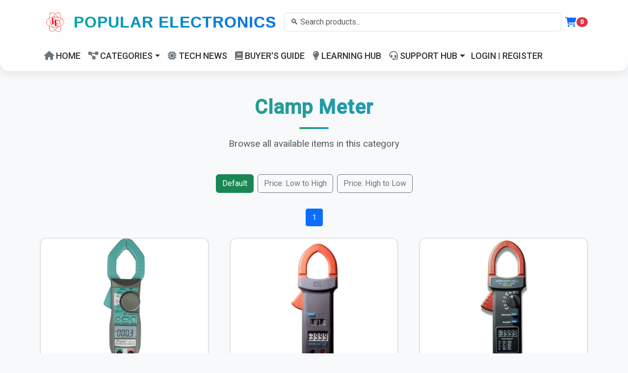

--- FILE ---
content_type: text/html; charset=UTF-8
request_url: https://popularelectronic.com/Categories/Clamp-Meter
body_size: 7219
content:
<!DOCTYPE html>
<html lang="en">
<head>
  <meta charset="UTF-8" />
  <meta name="viewport" content="width=device-width, initial-scale=1" />
  <!-- Optimized Meta Description for SEO -->
      <!-- Default Meta Tags (e.g. Home or other pages) -->
    <meta name="description" content="Shop Pro'sKit tools, Rigol oscilloscopes, Arduino boards, Raspberry Pi, ICs, resistors, and electronic components at PopularElectronic.com. Your trusted source for electronics tools, kits, and learning." />
    <meta name="keywords" content="Pro'sKit, Rigol, Arduino, Raspberry Pi, electronic components, ICs, resistors, electronics tools, test equipment, breadboards, sensors, electronics kits, power supply" />
    <meta property="og:title" content="Buy Pro'sKit, Rigol, Arduino, Raspberry Pi & Electronics Tools | Popular Electronics" />
    <meta property="og:description" content="Explore and shop Pro'sKit tools, Rigol test equipment, Arduino kits, Raspberry Pi boards, ICs, resistors, and more. Discover everything for electronics enthusiasts and professionals." />
    <meta property="og:image" content="https://popularelectronic.com/public/assets/logos/PELOGO.png" />
    <meta property="og:url" content="https://popularelectronic.com/" />
    <meta property="og:type" content="website" />
    <meta property="og:site_name" content="Popular Electronics" />
    <title>Clamp Meter</title>
    <meta property="og:image" content="https://popularelectronic.com/public/assets/logos/PELOGO.png" />
  <meta property="og:url" content="https://popularelectronic.com/" />
  <meta property="og:type" content="website" />
  <meta property="og:site_name" content="Popular Electronics" />
  <!-- Favicon -->
  <link rel="icon" href="https://popularelectronic.com/public/assets/logos/PELOGO.png" type="image/png">
  <title>Clamp Meter</title>
  <!-- Bootstrap 5.3.2 & Icons -->
  <link href="https://cdn.jsdelivr.net/npm/bootstrap@5.3.2/dist/css/bootstrap.min.css" rel="stylesheet" />
  <script src="https://cdn.jsdelivr.net/npm/bootstrap@5.3.2/dist/js/bootstrap.bundle.min.js" defer></script>
  <!-- Font Awesome & Roboto Font -->
  <link rel="stylesheet" href="https://cdnjs.cloudflare.com/ajax/libs/font-awesome/6.5.0/css/all.min.css" />
  <link href="https://fonts.googleapis.com/css2?family=Roboto:wght@400;500&display=swap" rel="stylesheet" />
  <!-- SweetAlert2 -->
  <script src="https://cdn.jsdelivr.net/npm/sweetalert2@11"></script>
</head>
<style>
  /* Global Styles */
  body {
    font-family: 'Roboto', sans-serif;
    background-color: #f8f9fa;
  }
  /* Navbar Styles */
  .navbar {
    position: sticky;
    top: 0;
    z-index: 1000;
    background: linear-gradient(to right, #fff, #1a822f);
    box-shadow: 0 4px 6px rgba(0, 0, 0, 0.1);
    margin-bottom: 0;
    padding-bottom: 0 !important;
    /* 👈 Add this */
  }
  .navbar.scrolled {
    background-color: #333;
    color: white;
    box-shadow: 0 4px 6px rgba(0, 0, 0, 0.3);
    transform: translateY(-10px);
  }
  .navbar-nav .nav-link {
    font-weight: 800;
    text-transform: uppercase;
    padding: 15px 20px;
    width: auto;
    /* Ensures links take the correct width */
    font-size: 20px;
    /* Increase font size */
  }
  #navbar.scrolled .navbar-nav .nav-link {
    color: #fff !important;
  }
  .navbar-nav .nav-link:hover {
    color: #007bff;
  }
  /* Modern navbar styles */
  .modern-navbar {
    backdrop-filter: blur(12px);
    background: rgba(255, 255, 255, 0.8);
    border-radius: 0 0 20px 20px;
    box-shadow: 0 4px 20px rgba(0, 0, 0, 0.1);
    padding: 0.3rem 1rem 0.3rem 1rem;
    /* 👈 Equalized, smaller padding */
    margin-bottom: 0;
  }
  main,
  section,
  header {
    margin-top: 0 !important;
    padding-top: 0 !important;
  }
  .modern-navbar .nav-link {
    color: #333;
    font-weight: 500;
    transition: color 0.3s, transform 0.3s;
    display: flex;
    align-items: center;
  }
  .modern-navbar .nav-link:hover {
    color: #00bfa6;
    transform: translateY(-2px);
  }
  .modern-navbar .dropdown-menu {
    border-radius: 15px;
    animation: dropdownFade 0.3s ease;
    box-shadow: 0 8px 25px rgba(0, 0, 0, 0.08);
  }
  @keyframes dropdownFade {
    from {
      opacity: 0;
      transform: translateY(10px);
    }
    to {
      opacity: 1;
      transform: translateY(0);
    }
  }
  /* Brand Title Styles */
  .brand-title {
    font-size: 1.8rem;
    font-weight: 700;
    background: linear-gradient(90deg, #00bfa6, #0077ff);
    -webkit-background-clip: text;
    -webkit-text-fill-color: transparent;
    text-transform: uppercase;
    letter-spacing: 1px;
    font-family: 'Poppins', sans-serif;
    text-shadow: 1px 1px 2px rgba(0, 0, 0, 0.1);
    transition: transform 0.3s ease;
  }
  .brand-title:hover {
    transform: scale(1.05);
  }
  /* Footer Styles */
  footer {
    background-color: #f8f9fa;
    padding: 20px 0;
    text-align: center;
  }
  footer a {
    text-decoration: none;
    color: #007bff;
  }
  footer a:hover {
    text-decoration: underline;
  }
  /* Dropdown Menu Styles */
  .mega-menu .dropdown-menu {
    min-width: 500px;
    max-width: 600px;
    overflow-y: auto;
    max-height: 400px;
    padding: 20px;
    box-shadow: 0px 10px 30px rgba(0, 0, 0, 0.1);
    border-radius: 10px;
  }
  .mega-menu .dropdown-item {
    font-size: 14px;
    white-space: normal;
    word-wrap: break-word;
  }
  /* Extra Small Devices (Mobile) */
  @media (max-width: 576px) {
    .navbar-nav .nav-link {
      font-size: 16px;
      padding: 10px 15px;
      /* Reduced padding for mobile */
    }
    .mega-menu .dropdown-menu {
      min-width: 100%;
      max-width: none;
      padding: 10px;
      box-shadow: none;
    }
    .navbar-nav {
      display: flex;
      flex-direction: column;
      align-items: flex-start;
    }
    .navbar-toggler {
      border-color: #007bff;
    }
    /* Smaller brand title on mobile */
    .brand-title {
      font-size: 1.4rem !important;
      /* Reduced size */
    }
    /* Padding for the navbar on mobile */
    .navbar {
      padding: 0.5rem 1rem;
      /* Reduced padding on mobile */
    }
  }
  /* Small Devices (Tablets and small screens) */
  @media (min-width: 577px) and (max-width: 768px) {
    .navbar-nav .nav-link {
      font-size: 18px;
      padding: 12px 18px;
      /* Slightly adjusted padding */
    }
    .brand-title {
      font-size: 1.6rem !important;
      /* Slightly smaller brand title */
    }
    .navbar {
      padding: 0.75rem 1rem;
    }
  }
  /* Medium Devices (Larger Tablets and Small Laptops) */
  @media (min-width: 769px) and (max-width: 992px) {
    .navbar-nav .nav-link {
      font-size: 18px;
      padding: 15px 20px;
    }
    .brand-title {
      font-size: 1.8rem !important;
      /* Normal size */
    }
    .navbar {
      padding: 1rem 1.5rem;
    }
  }
  /* Large Devices (Laptops and Desktops) */
  @media (min-width: 993px) {
    .navbar-nav .nav-link {
      font-size: 18px;
      padding: 18px 25px;
    }
    .brand-title {
      font-size: 2rem;
      /* Larger size */
    }
    .navbar {
      padding: 1rem 2rem;
    }
  }
  @media (max-width: 575.98px) {
    .navbar>.container,
    .navbar>.container-fluid,
    .navbar>.container-lg,
    .navbar>.container-md,
    .navbar>.container-sm,
    .navbar>.container-xl,
    .navbar>.container-xxl {
      padding-bottom: 13px !important;
    }
  }
</style>
<body>
  <nav class="navbar navbar-expand-lg modern-navbar sticky-top" id="navbar">
    <div class="container flex-column">
      <div class="w-100 d-flex justify-content-between align-items-center flex-wrap">
        <!-- Brand -->
        <div class="navbar-brand d-flex align-items-center brand-title mb-2 mb-lg-0">
          <img src="/public/assets/logos/PELOGO.png" alt="Popular Electronics Logo" width="60" height="40" class="me-2" style="object-fit: contain;">
          POPULAR ELECTRONICS
        </div>
        <!-- Search + Cart + Toggler -->
        <div class="d-flex align-items-center gap-3 flex-grow-1 justify-content-end flex-wrap">
          <!-- Search Form -->
          <form action="https://popularelectronic.com/search" class="d-flex me-2 col-12 col-sm-6 col-md-8 col-lg-9" style="flex: 1 1 500px; max-width: 600px;" method="post" accept-charset="utf-8">
<input type="hidden" name="csrf_test_name" value="f7510c1fd8c2c08552a8f8142c272bbb">          <input type="text" class="form-control" name="searchauto" placeholder="🔍 Search products...">
          <button type="submit" style="display: none;">Search</button>
          </form>          <!-- Cart -->
          <a class="nav-link" href="/cart">
            <i class="fas fa-shopping-cart fs-5 text-primary"" style=" font-size: 20px;"></i>
            <span id="cartCount" class="badge bg-danger rounded-circle">0</span>
          </a>
          <!-- Toggler -->
          <button class="navbar-toggler ms-2" type="button" data-bs-toggle="collapse" data-bs-target="#navbarNav" aria-controls="navbarNav" aria-expanded="false" aria-label="Toggle navigation">
            <i class="fas fa-bars fs-4 text-dark"></i>
          </button>
        </div>
      </div>
      <div class="collapse navbar-collapse w-100 mt-2" id="navbarNav">
        <ul class="navbar-nav align-items-center flex-wrap flex-lg-nowrap w-100 justify-content-between">
          <div class="d-flex flex-wrap align-items-center gap-3">
            <li class="nav-item">
              <a class="nav-link" href="/">
                <i class="fas fa-home me-1 text-secondary"></i>Home
              </a>
            </li>
            <li class="nav-item dropdown mega-menu">
              <a class="nav-link dropdown-toggle" href="#" id="megaMenuToggle" data-bs-toggle="dropdown" aria-expanded="false">
                <i class="fas fa-project-diagram me-1 text-secondary"></i>Categories
              </a>
              <div class="dropdown-menu p-3" aria-labelledby="megaMenuToggle">
                <div class="row">
                                      <div class="col-md-6">
                                              <div class="fw-bold text-dark mb-2">
                          Test Intruments                        </div>
                        <ul class="list-unstyled ps-2">
                                                      <li>
                              <a href="/Categories/Test-Instrument-Accessories" class="dropdown-item">
                                Test Instrument Accessories                              </a>
                            </li>
                                                      <li>
                              <a href="/Categories/Oscilloscope" class="dropdown-item">
                                Oscilloscope                              </a>
                            </li>
                                                      <li>
                              <a href="/Categories/ABI-Products" class="dropdown-item">
                                ABI Products                              </a>
                            </li>
                                                      <li>
                              <a href="/Categories/FUNCTION-GENERATORS" class="dropdown-item">
                                FUNCTION GENERATORS                              </a>
                            </li>
                                                      <li>
                              <a href="/Categories/FREQUENCY-COUNTER" class="dropdown-item">
                                FREQUENCY COUNTER                              </a>
                            </li>
                                                      <li>
                              <a href="/Categories/MULTIMETER" class="dropdown-item">
                                MULTIMETER                              </a>
                            </li>
                                                      <li>
                              <a href="/Categories/IC-TESTER" class="dropdown-item">
                                IC TESTER                              </a>
                            </li>
                                                      <li>
                              <a href="/Categories/PROGRAMMERWRITER" class="dropdown-item">
                                PROGRAMMER/WRITER                              </a>
                            </li>
                                                      <li>
                              <a href="/Categories/ERASER" class="dropdown-item">
                                ERASER                              </a>
                            </li>
                                                      <li>
                              <a href="/Categories/INTERFACE-PROJECTOR" class="dropdown-item">
                                INTERFACE PROJECTOR                              </a>
                            </li>
                                                      <li>
                              <a href="/Categories/EDU-TRAINING-INSTRUMENTS" class="dropdown-item">
                                EDU. TRAINING INSTRUMENTS                              </a>
                            </li>
                                                      <li>
                              <a href="/Categories/LUMINANCE--LUX-METERS" class="dropdown-item">
                                LUMINANCE & LUX METERS                              </a>
                            </li>
                                                      <li>
                              <a href="/Categories/COLOR-METER" class="dropdown-item">
                                COLOR METER                              </a>
                            </li>
                                                      <li>
                              <a href="/Categories/HUMIDITY-TEMPERATURE-METER" class="dropdown-item">
                                HUMIDITY TEMPERATURE METER                              </a>
                            </li>
                                                      <li>
                              <a href="/Categories/THERMOMETERS" class="dropdown-item">
                                THERMOMETERS                              </a>
                            </li>
                                                      <li>
                              <a href="/Categories/LAN-CABLE-TESTERMETER" class="dropdown-item">
                                LAN CABLE TESTER/METER                              </a>
                            </li>
                                                      <li>
                              <a href="/Categories/SOLAR-POWER-METERS" class="dropdown-item">
                                SOLAR POWER METERS                              </a>
                            </li>
                                                      <li>
                              <a href="/Categories/Earth-Resistance-Tester" class="dropdown-item">
                                Earth Resistance Tester                              </a>
                            </li>
                                                      <li>
                              <a href="/Categories/Phase-Sequence-Indicator" class="dropdown-item">
                                Phase Sequence Indicator                              </a>
                            </li>
                                                      <li>
                              <a href="/Categories/Clamp-Meter" class="dropdown-item">
                                Clamp Meter                              </a>
                            </li>
                                                      <li>
                              <a href="/Categories/Sound-level-Meter" class="dropdown-item">
                                Sound level Meter                              </a>
                            </li>
                                                      <li>
                              <a href="/Categories/Advanced-Matrix-Scanner-AMS" class="dropdown-item">
                                Advanced Matrix Scanner (AMS)                              </a>
                            </li>
                                                      <li>
                              <a href="/Categories/Spectrum-Analyzer" class="dropdown-item">
                                Spectrum Analyzer                              </a>
                            </li>
                                                      <li>
                              <a href="/Categories/CALIBRATORS" class="dropdown-item">
                                CALIBRATORS                              </a>
                            </li>
                                                      <li>
                              <a href="/Categories/RESISTANCE-DECADE-BOX" class="dropdown-item">
                                RESISTANCE DECADE BOX                              </a>
                            </li>
                                                      <li>
                              <a href="/Categories/Laser-Distance-Measurer" class="dropdown-item">
                                Laser Distance Measurer                              </a>
                            </li>
                                                      <li>
                              <a href="/Categories/ANEMOMTER" class="dropdown-item">
                                ANEMOMTER                              </a>
                            </li>
                                                  </ul>
                                          </div>
                                      <div class="col-md-6">
                                              <div class="fw-bold text-dark mb-2">
                          Arduino and Arduino Accessories                        </div>
                        <ul class="list-unstyled ps-2">
                                                      <li>
                              <a href="/Categories/Arduino-Boards" class="dropdown-item">
                                Arduino Boards                              </a>
                            </li>
                                                      <li>
                              <a href="/Categories/Arduino-Starter-Kits" class="dropdown-item">
                                Arduino Starter Kits                              </a>
                            </li>
                                                  </ul>
                                          </div>
                                      <div class="col-md-6">
                                              <div class="fw-bold text-dark mb-2">
                          LED and 7 Segment displays                        </div>
                        <ul class="list-unstyled ps-2">
                                                      <li>
                              <a href="/Categories/LED" class="dropdown-item">
                                LED                              </a>
                            </li>
                                                      <li>
                              <a href="/Categories/7-SEGMENT-LED-DISPLAY" class="dropdown-item">
                                7 SEGMENT LED DISPLAY                              </a>
                            </li>
                                                      <li>
                              <a href="/Categories/CHARACTER-DISPLAYS-WITH-BACKLIGHT" class="dropdown-item">
                                CHARACTER DISPLAYS WITH BACKLIGHT                              </a>
                            </li>
                                                  </ul>
                                          </div>
                                      <div class="col-md-6">
                                              <div class="fw-bold text-dark mb-2">
                          DIY Kits                        </div>
                        <ul class="list-unstyled ps-2">
                                                      <li>
                              <a href="/Categories/FUTURE-KIT" class="dropdown-item">
                                FUTURE KIT                              </a>
                            </li>
                                                      <li>
                              <a href="/Categories/EDUCATIONAL-FIBRE-OPTIC-KIT" class="dropdown-item">
                                EDUCATIONAL FIBRE OPTIC KIT                              </a>
                            </li>
                                                      <li>
                              <a href="/Categories/ELENCO-KITS" class="dropdown-item">
                                ELENCO KITS                              </a>
                            </li>
                                                      <li>
                              <a href="/Categories/CIC-KITS" class="dropdown-item">
                                CIC KITS                              </a>
                            </li>
                                                      <li>
                              <a href="/Categories/Stirling-Engine-Kit" class="dropdown-item">
                                Stirling Engine Kit                               </a>
                            </li>
                                                      <li>
                              <a href="/Categories/MUSIC-KIT" class="dropdown-item">
                                MUSIC KIT                              </a>
                            </li>
                                                      <li>
                              <a href="/Categories/SMART-KIT" class="dropdown-item">
                                SMART KIT                              </a>
                            </li>
                                                  </ul>
                                          </div>
                                      <div class="col-md-6">
                                              <div class="fw-bold text-dark mb-2">
                          Electronic Components                        </div>
                        <ul class="list-unstyled ps-2">
                                                      <li>
                              <a href="/Categories/INTEGRATED-CIRCUITSICs" class="dropdown-item">
                                INTEGRATED CIRCUITS(ICs)                              </a>
                            </li>
                                                      <li>
                              <a href="/Categories/resistors" class="dropdown-item">
                                RESISTORS                              </a>
                            </li>
                                                      <li>
                              <a href="/Categories/CAPACITORS" class="dropdown-item">
                                CAPACITORS                              </a>
                            </li>
                                                      <li>
                              <a href="/Categories/Heat-Sinks" class="dropdown-item">
                                Heat Sinks                              </a>
                            </li>
                                                      <li>
                              <a href="/Categories/TRANSISTORS" class="dropdown-item">
                                TRANSISTORS                              </a>
                            </li>
                                                  </ul>
                                          </div>
                                      <div class="col-md-6">
                                              <div class="fw-bold text-dark mb-2">
                          PCB and Accessories                        </div>
                        <ul class="list-unstyled ps-2">
                                                      <li>
                              <a href="/Categories/PCB-Accessories" class="dropdown-item">
                                PCB Accessories                              </a>
                            </li>
                                                      <li>
                              <a href="/Categories/PCBs" class="dropdown-item">
                                PCBs                              </a>
                            </li>
                                                  </ul>
                                          </div>
                                      <div class="col-md-6">
                                              <div class="fw-bold text-dark mb-2">
                          Connectors                        </div>
                        <ul class="list-unstyled ps-2">
                                                      <li>
                              <a href="/Categories/Adaptors" class="dropdown-item">
                                Adaptors                              </a>
                            </li>
                                                      <li>
                              <a href="/Categories/Connectors" class="dropdown-item">
                                Connectors                              </a>
                            </li>
                                                      <li>
                              <a href="/Categories/Clips" class="dropdown-item">
                                Clips                              </a>
                            </li>
                                                  </ul>
                                          </div>
                                      <div class="col-md-6">
                                              <div class="fw-bold text-dark mb-2">
                          Cables                        </div>
                        <ul class="list-unstyled ps-2">
                                                      <li>
                              <a href="/Categories/MICROPHONE-CABLES" class="dropdown-item">
                                MICROPHONE CABLES                              </a>
                            </li>
                                                      <li>
                              <a href="/Categories/VIDEO-CABLES" class="dropdown-item">
                                VIDEO CABLES                              </a>
                            </li>
                                                      <li>
                              <a href="/Categories/COAXIAL-CABLES" class="dropdown-item">
                                COAXIAL CABLES                              </a>
                            </li>
                                                      <li>
                              <a href="/Categories/PVC-Insulation-Auto-Cables" class="dropdown-item">
                                PVC Insulation Auto Cables                              </a>
                            </li>
                                                      <li>
                              <a href="/Categories/SINGLE-CORE-EQUIPMENT-WIRE" class="dropdown-item">
                                SINGLE CORE EQUIPMENT WIRE                              </a>
                            </li>
                                                      <li>
                              <a href="/Categories/STRANDED-EQUIPMENT-WIRE" class="dropdown-item">
                                STRANDED EQUIPMENT WIRE                              </a>
                            </li>
                                                      <li>
                              <a href="/Categories/JUMBER-WIRES" class="dropdown-item">
                                JUMBER WIRES                              </a>
                            </li>
                                                  </ul>
                                          </div>
                                      <div class="col-md-6">
                                              <div class="fw-bold text-dark mb-2">
                          Tools                        </div>
                        <ul class="list-unstyled ps-2">
                                                      <li>
                              <a href="/Categories/Accessories" class="dropdown-item">
                                Accessories                              </a>
                            </li>
                                                      <li>
                              <a href="/Categories/Power-Tools" class="dropdown-item">
                                Power Tools                              </a>
                            </li>
                                                      <li>
                              <a href="/Categories/Tool-Kits" class="dropdown-item">
                                Tool Kits                              </a>
                            </li>
                                                      <li>
                              <a href="/Categories/Magnifiers" class="dropdown-item">
                                Magnifiers                              </a>
                            </li>
                                                      <li>
                              <a href="/Categories/Electrical-Pliers-and-Cutters" class="dropdown-item">
                                Electrical Pliers and Cutters                              </a>
                            </li>
                                                      <li>
                              <a href="/Categories/Knives-and-Scissors" class="dropdown-item">
                                Knives and Scissors                              </a>
                            </li>
                                                      <li>
                              <a href="/Categories/Crimping-Tools" class="dropdown-item">
                                Crimping Tools                              </a>
                            </li>
                                                      <li>
                              <a href="/Categories/Strippers" class="dropdown-item">
                                Strippers                              </a>
                            </li>
                                                      <li>
                              <a href="/Categories/Punch-Down-Tool" class="dropdown-item">
                                Punch Down Tool                              </a>
                            </li>
                                                      <li>
                              <a href="/Categories/Screwdrivers--Alignment-Tools" class="dropdown-item">
                                Screwdrivers & Alignment Tools                              </a>
                            </li>
                                                      <li>
                              <a href="/Categories/Hex-Key-Wrenches" class="dropdown-item">
                                Hex Key Wrenches                              </a>
                            </li>
                                                      <li>
                              <a href="/Categories/Socket-Wrenches" class="dropdown-item">
                                Socket Wrenches                              </a>
                            </li>
                                                      <li>
                              <a href="/Categories/Miscellaneous" class="dropdown-item">
                                Miscellaneous                              </a>
                            </li>
                                                      <li>
                              <a href="/Categories/Tool-Cases" class="dropdown-item">
                                Tool Cases                              </a>
                            </li>
                                                      <li>
                              <a href="/Categories/Tweezers" class="dropdown-item">
                                Tweezers                              </a>
                            </li>
                                                      <li>
                              <a href="/Categories/Insulated-Tools" class="dropdown-item">
                                Insulated Tools                              </a>
                            </li>
                                                      <li>
                              <a href="/Categories/Precision-Pliers-and-Cutters" class="dropdown-item">
                                Precision Pliers and Cutters                              </a>
                            </li>
                                                  </ul>
                                          </div>
                                      <div class="col-md-6">
                                              <div class="fw-bold text-dark mb-2">
                          Connectors and Adaptors                        </div>
                        <ul class="list-unstyled ps-2">
                                                      <li>
                              <a href="/Categories/RF-AND-VIDEO-CONNECTORS" class="dropdown-item">
                                RF AND VIDEO CONNECTORS                              </a>
                            </li>
                                                      <li>
                              <a href="/Categories/Adaptors" class="dropdown-item">
                                Adaptors                              </a>
                            </li>
                                                      <li>
                              <a href="/Categories/Clips" class="dropdown-item">
                                Clips                              </a>
                            </li>
                                                      <li>
                              <a href="/Categories/JACKS" class="dropdown-item">
                                JACKS                              </a>
                            </li>
                                                      <li>
                              <a href="/Categories/SWITCHES" class="dropdown-item">
                                SWITCHES                              </a>
                            </li>
                                                      <li>
                              <a href="/Categories/AUDIO-CONNECTORS" class="dropdown-item">
                                AUDIO CONNECTORS                              </a>
                            </li>
                                                      <li>
                              <a href="/Categories/PLUGS" class="dropdown-item">
                                PLUGS                              </a>
                            </li>
                                                      <li>
                              <a href="/Categories/TERMINALS-AND-TIPS" class="dropdown-item">
                                TERMINALS AND TIPS                              </a>
                            </li>
                                                      <li>
                              <a href="/Categories/CATVMATV-EQUIPMENT" class="dropdown-item">
                                CATV/MATV EQUIPMENT                              </a>
                            </li>
                                                      <li>
                              <a href="/Categories/FUSES-AND-FUSE-HOLDERS" class="dropdown-item">
                                FUSES AND FUSE HOLDERS                              </a>
                            </li>
                                                      <li>
                              <a href="/Categories/BATTERY-HOLDERS" class="dropdown-item">
                                BATTERY HOLDERS                              </a>
                            </li>
                                                  </ul>
                                          </div>
                                      <div class="col-md-6">
                                              <div class="mb-2">
                          <a href="/Categories/INVERTERS" class="dropdown-item fw-bold text-dark">
                            INVERTERS                          </a>
                        </div>
                                          </div>
                                      <div class="col-md-6">
                                              <div class="mb-2">
                          <a href="/Categories/ROBOT-ARMS" class="dropdown-item fw-bold text-dark">
                            ROBOT ARMS                          </a>
                        </div>
                                          </div>
                                      <div class="col-md-6">
                                              <div class="mb-2">
                          <a href="/Categories/SENSORS-AND-MODULES" class="dropdown-item fw-bold text-dark">
                            SENSORS AND MODULES                          </a>
                        </div>
                                          </div>
                                      <div class="col-md-6">
                                              <div class="mb-2">
                          <a href="/Categories/SPRAYS" class="dropdown-item fw-bold text-dark">
                            SPRAYS                          </a>
                        </div>
                                          </div>
                                      <div class="col-md-6">
                                              <div class="mb-2">
                          <a href="/Categories/OFFERS" class="dropdown-item fw-bold text-dark">
                            OFFERS                          </a>
                        </div>
                                          </div>
                                      <div class="col-md-6">
                                              <div class="mb-2">
                          <a href="/Categories/STARTER-KITS" class="dropdown-item fw-bold text-dark">
                            STARTER KITS                          </a>
                        </div>
                                          </div>
                                      <div class="col-md-6">
                                              <div class="mb-2">
                          <a href="/Categories/Fiber-Optic-Products" class="dropdown-item fw-bold text-dark">
                            Fiber Optic Products                          </a>
                        </div>
                                          </div>
                                      <div class="col-md-6">
                                              <div class="mb-2">
                          <a href="/Categories/Instrument-Cases" class="dropdown-item fw-bold text-dark">
                            Instrument Cases                          </a>
                        </div>
                                          </div>
                                      <div class="col-md-6">
                                              <div class="mb-2">
                          <a href="/Categories/Soldering-and-De-Soldering" class="dropdown-item fw-bold text-dark">
                            Soldering and De Soldering                          </a>
                        </div>
                                          </div>
                                      <div class="col-md-6">
                                              <div class="mb-2">
                          <a href="/Categories/Voltage-Regulators" class="dropdown-item fw-bold text-dark">
                            Voltage Regulators                          </a>
                        </div>
                                          </div>
                                      <div class="col-md-6">
                                              <div class="mb-2">
                          <a href="/Categories/Power-Supply" class="dropdown-item fw-bold text-dark">
                            Power Supply                          </a>
                        </div>
                                          </div>
                                      <div class="col-md-6">
                                              <div class="mb-2">
                          <a href="/Categories/Microcontroller-Boards" class="dropdown-item fw-bold text-dark">
                            Microcontroller Boards                          </a>
                        </div>
                                          </div>
                                  </div>
              </div>
            </li>
            <li class="nav-item">
              <a class="nav-link" href="/tech-news">
                <i class="fas fa-microchip me-1 text-secondary"></i>Tech News
              </a>
            </li>
            <!-- <li class="nav-item">
              <a class="nav-link" href="/DIY">
                <i class="fas fa-tools me-1 text-secondary"></i>DIY Projects
              </a>
            </li> -->
            <li class="nav-item">
              <a class="nav-link" href="/buyers-guide">
                <i class="fas fa-book me-1 text-secondary"></i>Buyer's Guide
              </a>
            </li>
            <li class="nav-item">
              <a class="nav-link" href="/learning">
                <i class="fas fa-lightbulb me-1 text-secondary"></i>Learning Hub
              </a>
            </li>
           
         <!-- Support Hub (dropdown) -->
<li class="nav-item dropdown">
  <a class="nav-link dropdown-toggle" href="#" id="supportHubDropdown" role="button"
     data-bs-toggle="dropdown" aria-expanded="false">
    <i class="fas fa-headset me-1 text-secondary"></i>Support Hub
  </a>
  <ul class="dropdown-menu" aria-labelledby="supportHubDropdown">
    <li>
      <a class="dropdown-item d-flex align-items-center" href="/Contact-Us">
        <i class="fas fa-envelope me-2"></i> Contact Us
      </a>
    </li>
    <li>
      <a class="dropdown-item d-flex align-items-center" href="/Book-Service">
        <i class="fas fa-tools me-2"></i> Service
      </a>
    </li>
  </ul>
</li>

            <li class="nav-item dropdown">
                              <div class="d-flex align-items-center gap-1">
                  <a class="nav-link px-1" href="https://popularelectronic.com/customer/login">Login</a>
                  <span>|</span>
                  <a class="nav-link px-1" href="https://popularelectronic.com/customer/register">Register</a>
                </div>
                          </li>
          </div>
        </ul>
      </div>
    </div>
  </nav>
  <!-- Main Content -->
  <!-- Styles -->
<link rel="stylesheet" href="/public/assets/homeLibs/css/style.procat.min.css">
<link rel="stylesheet" href="https://cdnjs.cloudflare.com/ajax/libs/animate.css/4.1.1/animate.min.css" />
<div class="container">
  <!-- Page Title -->
  <div class="product-header text-center mb-5 animate__animated animate__fadeInDown">
    <h2 class="display-4 fw-bold stylish-heading">Clamp Meter</h2>
    <div class="heading-underline mx-auto my-3"></div>
    <p class="lead text-muted animate__animated animate__fadeInUp animate__delay-1s">Browse all available items in this category</p>
  </div>
  <!-- Category Description -->
    <!-- Subcategories Grid -->
    <!-- Filter Buttons -->
      <div class="d-flex justify-content-center flex-wrap mb-4 animate__animated animate__fadeInUp animate__delay-1s">
      <a href="?filter=0" class="btn btn-outline-secondary me-2 mb-2 active">Default</a>
      <a href="?filter=1" class="btn btn-outline-secondary me-2 mb-2 ">Price: Low to High</a>
      <a href="?filter=2" class="btn btn-outline-secondary mb-2 ">Price: High to Low</a>
    </div>
        <div class="d-flex justify-content-center mt-4">
      <nav aria-label="Page navigation">
  <ul class="pagination pagination-sm justify-content-end mb-0">
    
          <li class="page-item active">
        <a class="page-link" href="https://popularelectronic.com/Categories/Clamp-Meter/1">1</a>
      </li>
    
      </ul>
</nav>
    </div>
    <br>
  <!-- Product Grid -->
  <div class="row product-grid g-4">
                  <div class="col-lg-12 col-md-4 col-sm-6">
          <div class="card product-card shadow-sm rounded-lg h-100">
            <a href="https://popularelectronic.com/Details/MT-3109-Digital-Clamp-Multimeter" class="text-decoration-none">
                            <img src="https://popularelectronic.com/public/uploads/products/0000161-mt-3109-digital-clamp-multimeter.jpeg" class="img-fluid rounded-3 product-image" alt="MT-3109 Digital Clamp Multimeter" loading="lazy" style="max-height: 250px; object-fit: contain; width: 100%;">
            </a>
            <div class="card-body text-center">
              <h6 class="card-title fw-bold">MT-3109 Digital Clamp Multimeter</h6>
              <small>Part No.: MT-3109</small><br>
              <small>Brand: N/A</small>
              <p class="text-danger fw-semibold mt-2">
                AED 260.00              </p>
              <a href="https://popularelectronic.com/Details/MT-3109-Digital-Clamp-Multimeter" class="btn btn-outline-success btn-sm">View Details <i class="fas fa-arrow-right ms-1"></i></a>
            </div>
          </div>
        </div>
              <div class="col-lg-12 col-md-4 col-sm-6">
          <div class="card product-card shadow-sm rounded-lg h-100">
            <a href="https://popularelectronic.com/Details/APPA-39AC-AC-CLAMP-METER" class="text-decoration-none">
                            <img src="https://popularelectronic.com/public/uploads/products/0000127-appa-39ac-ac-clamp-meter.gif" class="img-fluid rounded-3 product-image" alt="APPA-39AC AC CLAMP METER" loading="lazy" style="max-height: 250px; object-fit: contain; width: 100%;">
            </a>
            <div class="card-body text-center">
              <h6 class="card-title fw-bold">APPA-39AC AC CLAMP METER</h6>
              <small>Part No.: APPA-39AC</small><br>
              <small>Brand: APPA</small>
              <p class="text-danger fw-semibold mt-2">
                AED 570.00              </p>
              <a href="https://popularelectronic.com/Details/APPA-39AC-AC-CLAMP-METER" class="btn btn-outline-success btn-sm">View Details <i class="fas fa-arrow-right ms-1"></i></a>
            </div>
          </div>
        </div>
              <div class="col-lg-12 col-md-4 col-sm-6">
          <div class="card product-card shadow-sm rounded-lg h-100">
            <a href="https://popularelectronic.com/Details/APPA-39MR-True-RMS-reading-Clamp-Meter" class="text-decoration-none">
                            <img src="https://popularelectronic.com/public/uploads/products/0000138-appa-39mr-true-rms-reading-clamp-meter.jpeg" class="img-fluid rounded-3 product-image" alt="APPA 39MR (True-RMS reading) Clamp Meter" loading="lazy" style="max-height: 250px; object-fit: contain; width: 100%;">
            </a>
            <div class="card-body text-center">
              <h6 class="card-title fw-bold">APPA 39MR (True-RMS reading) Clamp Meter</h6>
              <small>Part No.: APPA 39MR</small><br>
              <small>Brand: APPA</small>
              <p class="text-danger fw-semibold mt-2">
                AED 1,181.00              </p>
              <a href="https://popularelectronic.com/Details/APPA-39MR-True-RMS-reading-Clamp-Meter" class="btn btn-outline-success btn-sm">View Details <i class="fas fa-arrow-right ms-1"></i></a>
            </div>
          </div>
        </div>
              <div class="col-lg-12 col-md-4 col-sm-6">
          <div class="card product-card shadow-sm rounded-lg h-100">
            <a href="https://popularelectronic.com/Details/MT-3105-Smart-Clamp-Meter" class="text-decoration-none">
                            <img src="https://popularelectronic.com/public/uploads/products/0000160-mt-3105-smart-clamp-meter.jpeg" class="img-fluid rounded-3 product-image" alt="MT-3105 Smart Clamp Meter" loading="lazy" style="max-height: 250px; object-fit: contain; width: 100%;">
            </a>
            <div class="card-body text-center">
              <h6 class="card-title fw-bold">MT-3105 Smart Clamp Meter</h6>
              <small>Part No.: MT-3105</small><br>
              <small>Brand: Proskit</small>
              <p class="text-danger fw-semibold mt-2">
                AED 275.00              </p>
              <a href="https://popularelectronic.com/Details/MT-3105-Smart-Clamp-Meter" class="btn btn-outline-success btn-sm">View Details <i class="fas fa-arrow-right ms-1"></i></a>
            </div>
          </div>
        </div>
              <div class="col-lg-12 col-md-4 col-sm-6">
          <div class="card product-card shadow-sm rounded-lg h-100">
            <a href="https://popularelectronic.com/Details/MT-3266-Hand-Held-Digital-Clamp-Meter" class="text-decoration-none">
                            <img src="https://popularelectronic.com/public/uploads/products/0000163-mt-3266-hand-held-digital-clamp-meter.jpeg" class="img-fluid rounded-3 product-image" alt="MT-3266 Hand Held Digital Clamp Meter" loading="lazy" style="max-height: 250px; object-fit: contain; width: 100%;">
            </a>
            <div class="card-body text-center">
              <h6 class="card-title fw-bold">MT-3266 Hand Held Digital Clamp Meter</h6>
              <small>Part No.: MT-3266</small><br>
              <small>Brand: Proskit</small>
              <p class="text-danger fw-semibold mt-2">
                AED 75.00              </p>
              <a href="https://popularelectronic.com/Details/MT-3266-Hand-Held-Digital-Clamp-Meter" class="btn btn-outline-success btn-sm">View Details <i class="fas fa-arrow-right ms-1"></i></a>
            </div>
          </div>
        </div>
              <div class="col-lg-12 col-md-4 col-sm-6">
          <div class="card product-card shadow-sm rounded-lg h-100">
            <a href="https://popularelectronic.com/Details/MT-3102-Mini-Digital-Clamp-Meter" class="text-decoration-none">
                            <img src="https://popularelectronic.com/public/uploads/products/0000162-mt-3102-mini-digital-clamp-meter.jpeg" class="img-fluid rounded-3 product-image" alt="MT-3102 Mini Digital Clamp Meter" loading="lazy" style="max-height: 250px; object-fit: contain; width: 100%;">
            </a>
            <div class="card-body text-center">
              <h6 class="card-title fw-bold">MT-3102 Mini Digital Clamp Meter</h6>
              <small>Part No.: MT-3102</small><br>
              <small>Brand: Proskit</small>
              <p class="text-danger fw-semibold mt-2">
                AED 145.00              </p>
              <a href="https://popularelectronic.com/Details/MT-3102-Mini-Digital-Clamp-Meter" class="btn btn-outline-success btn-sm">View Details <i class="fas fa-arrow-right ms-1"></i></a>
            </div>
          </div>
        </div>
              <div class="col-lg-12 col-md-4 col-sm-6">
          <div class="card product-card shadow-sm rounded-lg h-100">
            <a href="https://popularelectronic.com/Details/APPA-39T-Digital-Clamp-Meter" class="text-decoration-none">
                            <img src="https://popularelectronic.com/public/uploads/products/0001805-appa-39t-digital-clamp-meter.jpeg" class="img-fluid rounded-3 product-image" alt="APPA 39T Digital Clamp Meter" loading="lazy" style="max-height: 250px; object-fit: contain; width: 100%;">
            </a>
            <div class="card-body text-center">
              <h6 class="card-title fw-bold">APPA 39T Digital Clamp Meter</h6>
              <small>Part No.: 0</small><br>
              <small>Brand: APPA</small>
              <p class="text-danger fw-semibold mt-2">
                AED 514.00              </p>
              <a href="https://popularelectronic.com/Details/APPA-39T-Digital-Clamp-Meter" class="btn btn-outline-success btn-sm">View Details <i class="fas fa-arrow-right ms-1"></i></a>
            </div>
          </div>
        </div>
            </div>
  <!-- Pagination -->
</div>
<style>
  .pagination {
    display: flex;
    justify-content: center;
    flex-wrap: wrap;
    list-style: none;
    padding: 0;
    margin: 0;
    gap: 6px;
  }

  .pagination li {
    display: inline-block;
  }

  .pagination li a {
    display: block;
    padding: 6px 12px;
    font-size: 0.95rem;
    color: #0d6efd;
    border: 1px solid #dee2e6;
    border-radius: 0.375rem;
    text-decoration: none;
    background-color: #fff;
    transition: background-color 0.2s ease-in-out, color 0.2s ease-in-out;
  }

  .pagination li a:hover {
    background-color: #e9f3ff;
    color: #0a58ca;
  }

  .pagination li.active a {
    background-color: #0d6efd;
    color: white;
    border-color: #0d6efd;
    pointer-events: none;
  }

  .pagination li.disabled a {
    color: #adb5bd;
    pointer-events: none;
    background-color: #f8f9fa;
  }
</style>
  <div class="d-flex justify-content-center mt-4">
    <nav aria-label="Page navigation">
  <ul class="pagination pagination-sm justify-content-end mb-0">
    
          <li class="page-item active">
        <a class="page-link" href="https://popularelectronic.com/Categories/Clamp-Meter/1">1</a>
      </li>
    
      </ul>
</nav>
  </div>
</div>
<br>
<!-- Optional: Custom style for active filter button -->
<style>
  .btn-outline-secondary.active {
    background-color: #198754;
    color: white;
    border-color: #198754;
  }
</style>
  <!-- Footer -->
  <footer class="bg-dark text-white pt-5 pb-3 mt-auto">
    <div class="container">
      <div class="row">
        <!-- About Us -->
        <div class="col-md-4 col-sm-6 mb-4">
          <h5 class="mb-3">About Us</h5>
          <p class="small">Popular Electronics is your one-stop shop for the latest electronics and accessories. Quality guaranteed, customer satisfaction always.</p>
        </div>
        <!-- Quick Links -->
        <div class="col-md-4 col-sm-6 mb-4">
          <h5 class="mb-3">Quick Links</h5>
          <ul class="list-unstyled">
            <li><a href="/" class="text-white text-decoration-none d-block py-1"><i class="bi bi-house-door me-2"></i>Home</a></li>
            <li><a href="/terms-and-conditions" class="text-white text-decoration-none d-block py-1"><i class="bi bi-file-earmark-text me-2"></i>Terms & Conditions</a></li>
            <li><a href="/privacy-policy" class="text-white text-decoration-none d-block py-1"><i class="bi bi-shield-lock me-2"></i>Privacy Policy</a></li>
            <li><a href="/shipping-policy" class="text-white text-decoration-none d-block py-1"><i class="bi bi-truck me-2"></i>Shipping Policy</a></li>
            <li><a href="/return-policy" class="text-white text-decoration-none d-block py-1"><i class="bi bi-arrow-counterclockwise me-2"></i>Return Policy</a></li>
          </ul>
        </div>
        <!-- Customer Support -->
        <div class="col-md-4 col-sm-6 mb-4">
          <h5 class="mb-3">Support</h5>
          <ul class="list-unstyled">
            <li><a href="/Contact-Us" class="text-white text-decoration-none d-block py-1"><i class="bi bi-envelope me-2"></i>Contact Us</a></li>
            <li><a href="/faq" class="text-white text-decoration-none d-block py-1"><i class="bi bi-question-circle me-2"></i>FAQ</a></li>
          </ul>
        </div>
        <!-- Social Media -->
        <!-- <div class="col-md-3 col-sm-6 mb-4">
        <h5 class="mb-3">Follow Us</h5>
        <div class="d-flex gap-3">
          <a href="#" class="text-white fs-5"><i class="bi bi-facebook"></i></a>
          <a href="#" class="text-white fs-5"><i class="bi bi-twitter"></i></a>
          <a href="#" class="text-white fs-5"><i class="bi bi-instagram"></i></a>
          <a href="#" class="text-white fs-5"><i class="bi bi-linkedin"></i></a>
        </div>
      </div> -->
      </div>
      <hr class="border-secondary">
      <div class="text-center small">
        <p class="mb-1">&copy; 2025 Popular Electronics. All rights reserved.</p>
        <p class="mb-0">Designed with ❤️ by Popular Electronics Team</p>
      </div>
    </div>
  </footer>
  <!-- Scripts -->
  <script>
    // Scroll effect for navbar
    window.onscroll = function() {
      var navbar = document.querySelector('.navbar');
      if (window.scrollY > 50) {
        navbar.classList.add('scrolled');
      } else {
        navbar.classList.remove('scrolled');
      }
    };
  </script>
</body>
</html>

--- FILE ---
content_type: text/css
request_url: https://popularelectronic.com/public/assets/homeLibs/css/style.procat.min.css
body_size: 936
content:
/* Global Styles */
.product-header {
  margin-top: 50px;
  margin-bottom: 30px;
  text-align: center;
}

.product-header h2 {
  font-size: 2.5rem;
  font-weight: 700;
  color: #333;
}

.product-header p {
  font-size: 1.2rem;
}

.product-grid {
  display: grid;
  grid-template-columns: repeat(auto-fill, minmax(280px, 1fr));
  gap: 20px;
}

.product-card {
  background-color: #fff;
  border-radius: 12px;
  box-shadow: 0 4px 12px rgba(0, 0, 0, 0.1);
  transition: transform 0.3s ease, box-shadow 0.3s ease;
  overflow: hidden;
}

.product-card:hover {
  transform: translateY(-10px);
  box-shadow: 0 12px 24px rgba(0, 0, 0, 0.1);
}

.product-card .zoom-container {
  position: relative;
  overflow: hidden;
}

.product-card .product-image {
  width: 100%;
  height: 100%;
  object-fit: cover;
  transition: transform 0.3s ease-in-out;
}

.product-card .zoom-container:hover .product-image {
  transform: scale(1.1);
}

.img-badge {
  position: absolute;
  top: 15px;
  left: 15px;
  background-color: #ff4e00;
  padding: 6px 12px;
  font-size: 14px;
  color: white;
  border-radius: 5px;
  z-index: 10;
}

.new-badge {
  background-color: #28a745;
}

.card-body {
  padding: 20px;
  text-align: center;
}

.card-title {
  font-size: 1.1rem;
  font-weight: bold;
  margin-bottom: 10px;
  color: #333;
}

.price-tag {
  font-size: 1.2rem;
  font-weight: bold;
  color: #1a822f;
}

.card-text {
  font-size: 0.9rem;
  color: #777;
  margin-bottom: 15px;
}

.btn-outline-success {
  font-size: 0.875rem;
  padding: 10px 20px;
  border-radius: 5px;
  transition: all 0.3s ease;
  color: #1a822f;
  border-color: #1a822f;
}

.btn-outline-success:hover {
  background-color: #1a822f;
  color: white;
  border-color: #1a822f;
}

.alert-warning {
  background-color: #fff3cd;
  color: #856404;
  font-weight: 600;
}

/* Responsive Adjustments */
@media (max-width: 768px) {
  .product-header h2 {
    font-size: 2rem;
  }

  .product-header p {
    font-size: 1rem;
  }

  .card-body {
    padding: 15px;
  }
}

@media (max-width: 767px) {
  .img-thumbnail.small-thumb {
    width: 50px;
    height: 50px;
  }
}

/* Mobile Styling for Product Cards */
@media (max-width: 576px) {
  .product-grid {
    grid-template-columns: 1fr 1fr;
  }
}
.stylish-heading {
  font-weight: 700;
  letter-spacing: 1px;
  background: linear-gradient(90deg, #28a745, #1e90ff);
  -webkit-background-clip: text;
  -webkit-text-fill-color: transparent;
}

/* Decorative Underline */
.heading-underline {
  width: 60px;
  height: 4px;
  background: linear-gradient(to right, #28a745, #1e90ff);
  border-radius: 10px;
}

/* Animate.css helper (if not already included) */
@import url('https://cdnjs.cloudflare.com/ajax/libs/animate.css/4.1.1/animate.min.css');
/* Category Description Section */
.category-description-box {
  background-color: #f9f9f9;
  border-left: 5px solid #28a745;
  border-radius: 15px;
  transition: all 0.3s ease-in-out;
  animation: fadeInUp 0.5s ease-in-out;
  box-shadow: 0 10px 20px rgba(0, 0, 0, 0.1);
}

/* Hover effect */
.category-description-box:hover {
  transform: translateY(-5px);
  box-shadow: 0 12px 25px rgba(0, 0, 0, 0.15);
}

/* Image Styling */
.category-description-box .category-image {
  max-height: 250px;
  object-fit: cover;
  border-radius: 12px;
  box-shadow: 0 6px 15px rgba(0, 0, 0, 0.1);
}

/* Text Styling */
.category-description-box .category-description {
  font-size: 1rem;
  line-height: 1.6;
  color: #6c757d;
  font-weight: 300;
}

/* Icon and Title Styling */
.category-description-box h5 {
  font-size: 1.25rem;
  font-weight: 600;
  color: #333;
}

.category-description-box i {
  color: #28a745;
}

/* Mobile responsiveness */
@media (max-width: 767px) {
  .category-description-box {
    padding: 20px;
  }
  
  .category-description-box .category-image {
    max-height: 180px;
  }
}
